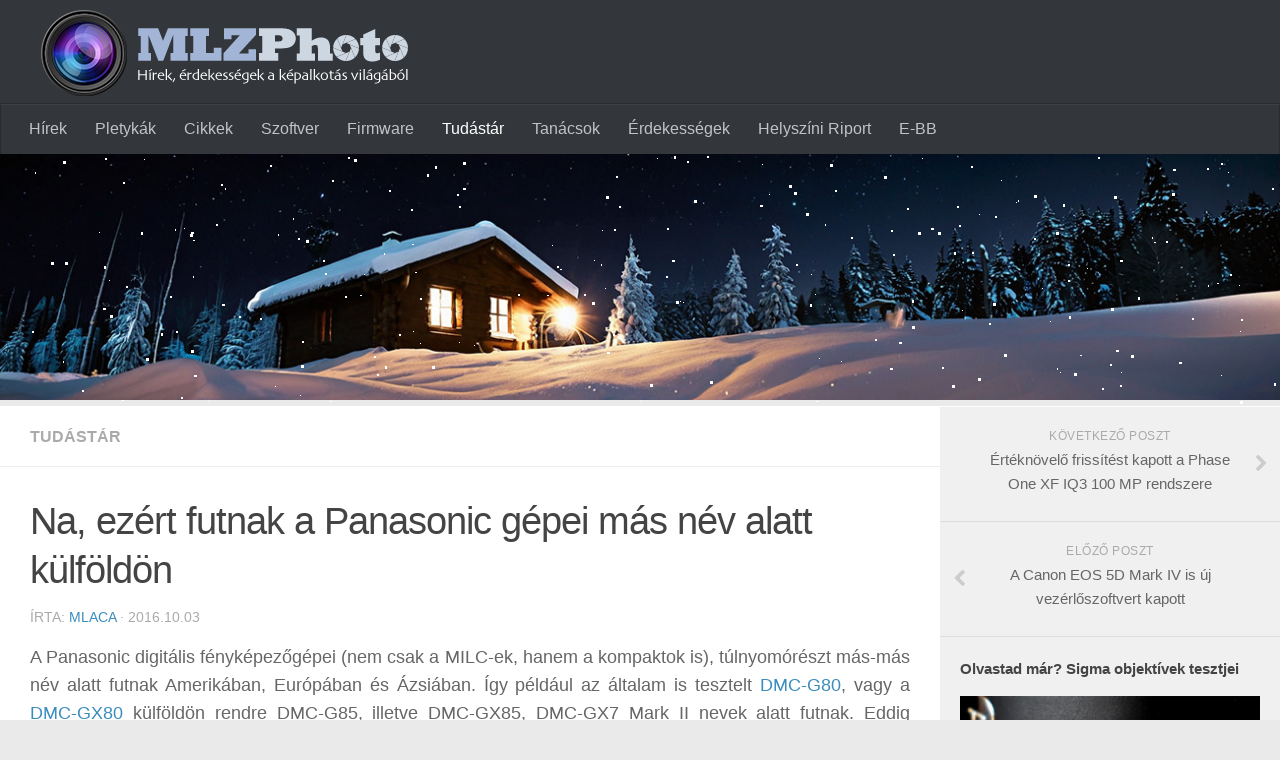

--- FILE ---
content_type: text/html; charset=UTF-8
request_url: https://mlzphoto.hu/2016/10/03/na-ezert-futnak-a-panasonic-gepei-mas-nev-alatt-kulfoldon/
body_size: 17057
content:
<!DOCTYPE html> 
<html class="no-js" lang="hu" itemscope itemtype="https://schema.org/BlogPosting">

<head>
	<meta charset="UTF-8">
	<meta name="viewport" content="width=device-width, initial-scale=1.0">

	<title>  Na, ezért futnak a Panasonic gépei más név alatt külföldön - MLZphoto</title>

	<link rel="pingback" href="https://mlzphoto.hu/xmlrpc.php">
	
	<link rel="stylesheet" href="http://mlzphoto.hu/wp-content/themes/hueman/mlz.css?v=1">
	
	<meta name='robots' content='max-image-preview:large' />
<script>document.documentElement.className = document.documentElement.className.replace("no-js","js");</script>
<link rel="alternate" type="application/rss+xml" title="MLZphoto &raquo; hírcsatorna" href="https://mlzphoto.hu/feed/" />
<link rel="alternate" type="application/rss+xml" title="MLZphoto &raquo; hozzászólás hírcsatorna" href="https://mlzphoto.hu/comments/feed/" />
<script type="text/javascript" id="wpp-js" src="https://mlzphoto.hu/wp-content/plugins/wordpress-popular-posts/assets/js/wpp.min.js?ver=7.3.6" data-sampling="0" data-sampling-rate="100" data-api-url="https://mlzphoto.hu/wp-json/wordpress-popular-posts" data-post-id="6099845" data-token="eb1ac04512" data-lang="0" data-debug="0"></script>
<link rel="alternate" type="application/rss+xml" title="MLZphoto &raquo; Na, ezért futnak a Panasonic gépei más név alatt külföldön hozzászólás hírcsatorna" href="https://mlzphoto.hu/2016/10/03/na-ezert-futnak-a-panasonic-gepei-mas-nev-alatt-kulfoldon/feed/" />
<link rel="alternate" title="oEmbed (JSON)" type="application/json+oembed" href="https://mlzphoto.hu/wp-json/oembed/1.0/embed?url=https%3A%2F%2Fmlzphoto.hu%2F2016%2F10%2F03%2Fna-ezert-futnak-a-panasonic-gepei-mas-nev-alatt-kulfoldon%2F" />
<link rel="alternate" title="oEmbed (XML)" type="text/xml+oembed" href="https://mlzphoto.hu/wp-json/oembed/1.0/embed?url=https%3A%2F%2Fmlzphoto.hu%2F2016%2F10%2F03%2Fna-ezert-futnak-a-panasonic-gepei-mas-nev-alatt-kulfoldon%2F&#038;format=xml" />
<style id='wp-img-auto-sizes-contain-inline-css' type='text/css'>
img:is([sizes=auto i],[sizes^="auto," i]){contain-intrinsic-size:3000px 1500px}
/*# sourceURL=wp-img-auto-sizes-contain-inline-css */
</style>
<style id='wp-emoji-styles-inline-css' type='text/css'>

	img.wp-smiley, img.emoji {
		display: inline !important;
		border: none !important;
		box-shadow: none !important;
		height: 1em !important;
		width: 1em !important;
		margin: 0 0.07em !important;
		vertical-align: -0.1em !important;
		background: none !important;
		padding: 0 !important;
	}
/*# sourceURL=wp-emoji-styles-inline-css */
</style>
<link rel='stylesheet' id='wp-block-library-css' href='https://mlzphoto.hu/wp-includes/css/dist/block-library/style.min.css?ver=46263790681cc977da1deba027dcf38e' type='text/css' media='all' />
<style id='global-styles-inline-css' type='text/css'>
:root{--wp--preset--aspect-ratio--square: 1;--wp--preset--aspect-ratio--4-3: 4/3;--wp--preset--aspect-ratio--3-4: 3/4;--wp--preset--aspect-ratio--3-2: 3/2;--wp--preset--aspect-ratio--2-3: 2/3;--wp--preset--aspect-ratio--16-9: 16/9;--wp--preset--aspect-ratio--9-16: 9/16;--wp--preset--color--black: #000000;--wp--preset--color--cyan-bluish-gray: #abb8c3;--wp--preset--color--white: #ffffff;--wp--preset--color--pale-pink: #f78da7;--wp--preset--color--vivid-red: #cf2e2e;--wp--preset--color--luminous-vivid-orange: #ff6900;--wp--preset--color--luminous-vivid-amber: #fcb900;--wp--preset--color--light-green-cyan: #7bdcb5;--wp--preset--color--vivid-green-cyan: #00d084;--wp--preset--color--pale-cyan-blue: #8ed1fc;--wp--preset--color--vivid-cyan-blue: #0693e3;--wp--preset--color--vivid-purple: #9b51e0;--wp--preset--gradient--vivid-cyan-blue-to-vivid-purple: linear-gradient(135deg,rgb(6,147,227) 0%,rgb(155,81,224) 100%);--wp--preset--gradient--light-green-cyan-to-vivid-green-cyan: linear-gradient(135deg,rgb(122,220,180) 0%,rgb(0,208,130) 100%);--wp--preset--gradient--luminous-vivid-amber-to-luminous-vivid-orange: linear-gradient(135deg,rgb(252,185,0) 0%,rgb(255,105,0) 100%);--wp--preset--gradient--luminous-vivid-orange-to-vivid-red: linear-gradient(135deg,rgb(255,105,0) 0%,rgb(207,46,46) 100%);--wp--preset--gradient--very-light-gray-to-cyan-bluish-gray: linear-gradient(135deg,rgb(238,238,238) 0%,rgb(169,184,195) 100%);--wp--preset--gradient--cool-to-warm-spectrum: linear-gradient(135deg,rgb(74,234,220) 0%,rgb(151,120,209) 20%,rgb(207,42,186) 40%,rgb(238,44,130) 60%,rgb(251,105,98) 80%,rgb(254,248,76) 100%);--wp--preset--gradient--blush-light-purple: linear-gradient(135deg,rgb(255,206,236) 0%,rgb(152,150,240) 100%);--wp--preset--gradient--blush-bordeaux: linear-gradient(135deg,rgb(254,205,165) 0%,rgb(254,45,45) 50%,rgb(107,0,62) 100%);--wp--preset--gradient--luminous-dusk: linear-gradient(135deg,rgb(255,203,112) 0%,rgb(199,81,192) 50%,rgb(65,88,208) 100%);--wp--preset--gradient--pale-ocean: linear-gradient(135deg,rgb(255,245,203) 0%,rgb(182,227,212) 50%,rgb(51,167,181) 100%);--wp--preset--gradient--electric-grass: linear-gradient(135deg,rgb(202,248,128) 0%,rgb(113,206,126) 100%);--wp--preset--gradient--midnight: linear-gradient(135deg,rgb(2,3,129) 0%,rgb(40,116,252) 100%);--wp--preset--font-size--small: 13px;--wp--preset--font-size--medium: 20px;--wp--preset--font-size--large: 36px;--wp--preset--font-size--x-large: 42px;--wp--preset--spacing--20: 0.44rem;--wp--preset--spacing--30: 0.67rem;--wp--preset--spacing--40: 1rem;--wp--preset--spacing--50: 1.5rem;--wp--preset--spacing--60: 2.25rem;--wp--preset--spacing--70: 3.38rem;--wp--preset--spacing--80: 5.06rem;--wp--preset--shadow--natural: 6px 6px 9px rgba(0, 0, 0, 0.2);--wp--preset--shadow--deep: 12px 12px 50px rgba(0, 0, 0, 0.4);--wp--preset--shadow--sharp: 6px 6px 0px rgba(0, 0, 0, 0.2);--wp--preset--shadow--outlined: 6px 6px 0px -3px rgb(255, 255, 255), 6px 6px rgb(0, 0, 0);--wp--preset--shadow--crisp: 6px 6px 0px rgb(0, 0, 0);}:where(.is-layout-flex){gap: 0.5em;}:where(.is-layout-grid){gap: 0.5em;}body .is-layout-flex{display: flex;}.is-layout-flex{flex-wrap: wrap;align-items: center;}.is-layout-flex > :is(*, div){margin: 0;}body .is-layout-grid{display: grid;}.is-layout-grid > :is(*, div){margin: 0;}:where(.wp-block-columns.is-layout-flex){gap: 2em;}:where(.wp-block-columns.is-layout-grid){gap: 2em;}:where(.wp-block-post-template.is-layout-flex){gap: 1.25em;}:where(.wp-block-post-template.is-layout-grid){gap: 1.25em;}.has-black-color{color: var(--wp--preset--color--black) !important;}.has-cyan-bluish-gray-color{color: var(--wp--preset--color--cyan-bluish-gray) !important;}.has-white-color{color: var(--wp--preset--color--white) !important;}.has-pale-pink-color{color: var(--wp--preset--color--pale-pink) !important;}.has-vivid-red-color{color: var(--wp--preset--color--vivid-red) !important;}.has-luminous-vivid-orange-color{color: var(--wp--preset--color--luminous-vivid-orange) !important;}.has-luminous-vivid-amber-color{color: var(--wp--preset--color--luminous-vivid-amber) !important;}.has-light-green-cyan-color{color: var(--wp--preset--color--light-green-cyan) !important;}.has-vivid-green-cyan-color{color: var(--wp--preset--color--vivid-green-cyan) !important;}.has-pale-cyan-blue-color{color: var(--wp--preset--color--pale-cyan-blue) !important;}.has-vivid-cyan-blue-color{color: var(--wp--preset--color--vivid-cyan-blue) !important;}.has-vivid-purple-color{color: var(--wp--preset--color--vivid-purple) !important;}.has-black-background-color{background-color: var(--wp--preset--color--black) !important;}.has-cyan-bluish-gray-background-color{background-color: var(--wp--preset--color--cyan-bluish-gray) !important;}.has-white-background-color{background-color: var(--wp--preset--color--white) !important;}.has-pale-pink-background-color{background-color: var(--wp--preset--color--pale-pink) !important;}.has-vivid-red-background-color{background-color: var(--wp--preset--color--vivid-red) !important;}.has-luminous-vivid-orange-background-color{background-color: var(--wp--preset--color--luminous-vivid-orange) !important;}.has-luminous-vivid-amber-background-color{background-color: var(--wp--preset--color--luminous-vivid-amber) !important;}.has-light-green-cyan-background-color{background-color: var(--wp--preset--color--light-green-cyan) !important;}.has-vivid-green-cyan-background-color{background-color: var(--wp--preset--color--vivid-green-cyan) !important;}.has-pale-cyan-blue-background-color{background-color: var(--wp--preset--color--pale-cyan-blue) !important;}.has-vivid-cyan-blue-background-color{background-color: var(--wp--preset--color--vivid-cyan-blue) !important;}.has-vivid-purple-background-color{background-color: var(--wp--preset--color--vivid-purple) !important;}.has-black-border-color{border-color: var(--wp--preset--color--black) !important;}.has-cyan-bluish-gray-border-color{border-color: var(--wp--preset--color--cyan-bluish-gray) !important;}.has-white-border-color{border-color: var(--wp--preset--color--white) !important;}.has-pale-pink-border-color{border-color: var(--wp--preset--color--pale-pink) !important;}.has-vivid-red-border-color{border-color: var(--wp--preset--color--vivid-red) !important;}.has-luminous-vivid-orange-border-color{border-color: var(--wp--preset--color--luminous-vivid-orange) !important;}.has-luminous-vivid-amber-border-color{border-color: var(--wp--preset--color--luminous-vivid-amber) !important;}.has-light-green-cyan-border-color{border-color: var(--wp--preset--color--light-green-cyan) !important;}.has-vivid-green-cyan-border-color{border-color: var(--wp--preset--color--vivid-green-cyan) !important;}.has-pale-cyan-blue-border-color{border-color: var(--wp--preset--color--pale-cyan-blue) !important;}.has-vivid-cyan-blue-border-color{border-color: var(--wp--preset--color--vivid-cyan-blue) !important;}.has-vivid-purple-border-color{border-color: var(--wp--preset--color--vivid-purple) !important;}.has-vivid-cyan-blue-to-vivid-purple-gradient-background{background: var(--wp--preset--gradient--vivid-cyan-blue-to-vivid-purple) !important;}.has-light-green-cyan-to-vivid-green-cyan-gradient-background{background: var(--wp--preset--gradient--light-green-cyan-to-vivid-green-cyan) !important;}.has-luminous-vivid-amber-to-luminous-vivid-orange-gradient-background{background: var(--wp--preset--gradient--luminous-vivid-amber-to-luminous-vivid-orange) !important;}.has-luminous-vivid-orange-to-vivid-red-gradient-background{background: var(--wp--preset--gradient--luminous-vivid-orange-to-vivid-red) !important;}.has-very-light-gray-to-cyan-bluish-gray-gradient-background{background: var(--wp--preset--gradient--very-light-gray-to-cyan-bluish-gray) !important;}.has-cool-to-warm-spectrum-gradient-background{background: var(--wp--preset--gradient--cool-to-warm-spectrum) !important;}.has-blush-light-purple-gradient-background{background: var(--wp--preset--gradient--blush-light-purple) !important;}.has-blush-bordeaux-gradient-background{background: var(--wp--preset--gradient--blush-bordeaux) !important;}.has-luminous-dusk-gradient-background{background: var(--wp--preset--gradient--luminous-dusk) !important;}.has-pale-ocean-gradient-background{background: var(--wp--preset--gradient--pale-ocean) !important;}.has-electric-grass-gradient-background{background: var(--wp--preset--gradient--electric-grass) !important;}.has-midnight-gradient-background{background: var(--wp--preset--gradient--midnight) !important;}.has-small-font-size{font-size: var(--wp--preset--font-size--small) !important;}.has-medium-font-size{font-size: var(--wp--preset--font-size--medium) !important;}.has-large-font-size{font-size: var(--wp--preset--font-size--large) !important;}.has-x-large-font-size{font-size: var(--wp--preset--font-size--x-large) !important;}
/*# sourceURL=global-styles-inline-css */
</style>

<style id='classic-theme-styles-inline-css' type='text/css'>
/*! This file is auto-generated */
.wp-block-button__link{color:#fff;background-color:#32373c;border-radius:9999px;box-shadow:none;text-decoration:none;padding:calc(.667em + 2px) calc(1.333em + 2px);font-size:1.125em}.wp-block-file__button{background:#32373c;color:#fff;text-decoration:none}
/*# sourceURL=/wp-includes/css/classic-themes.min.css */
</style>
<link rel='stylesheet' id='wordpress-popular-posts-css-css' href='https://mlzphoto.hu/wp-content/plugins/wordpress-popular-posts/assets/css/wpp.css?ver=7.3.6' type='text/css' media='all' />
<link rel='stylesheet' id='style-css' href='https://mlzphoto.hu/wp-content/themes/hueman/style.css?ver=46263790681cc977da1deba027dcf38e' type='text/css' media='all' />
<link rel='stylesheet' id='responsive-css' href='https://mlzphoto.hu/wp-content/themes/hueman/responsive.css?ver=46263790681cc977da1deba027dcf38e' type='text/css' media='all' />
<link rel='stylesheet' id='font-awesome-css' href='https://mlzphoto.hu/wp-content/themes/hueman/fonts/font-awesome.min.css?ver=46263790681cc977da1deba027dcf38e' type='text/css' media='all' />
<script type="text/javascript" src="https://mlzphoto.hu/wp-includes/js/jquery/jquery.min.js?ver=3.7.1" id="jquery-core-js"></script>
<script type="text/javascript" src="https://mlzphoto.hu/wp-includes/js/jquery/jquery-migrate.min.js?ver=3.4.1" id="jquery-migrate-js"></script>
<script type="text/javascript" src="https://mlzphoto.hu/wp-content/themes/hueman/js/jquery.flexslider.min.js?ver=46263790681cc977da1deba027dcf38e" id="flexslider-js"></script>

<!-- OG: 3.2.3 --><link rel="image_src" href="https://mlzphoto.hu/wp-content/uploads/2016/09/endimage.jpg"><meta name="msapplication-TileImage" content="https://mlzphoto.hu/wp-content/uploads/2016/09/endimage.jpg">
<meta property="og:image" content="https://mlzphoto.hu/wp-content/uploads/2016/09/endimage.jpg"><meta property="og:image:secure_url" content="https://mlzphoto.hu/wp-content/uploads/2016/09/endimage.jpg"><meta property="og:image:width" content="900"><meta property="og:image:height" content="641"><meta property="og:image:alt" content="endimage"><meta property="og:image:type" content="image/jpeg"><meta property="og:description" content="A Panasonic digitális fényképezőgépei (nem csak a MILC-ek, hanem a kompaktok is), túlnyomórészt más-más név alatt futnak Amerikában, Európában és Ázsiában. Így például az általam is tesztelt DMC-G80, vagy a DMC-GX80 külföldön rendre DMC-G85, illetve DMC-GX85, DMC-GX7 Mark II nevek alatt futnak. Eddig azonban - számomra legalábbis - nem volt egyértelmű, hogy miért használ ennyiféle..."><meta property="og:type" content="article"><meta property="og:locale" content="hu"><meta property="og:site_name" content="MLZphoto"><meta property="og:title" content="Na, ezért futnak a Panasonic gépei más név alatt külföldön"><meta property="og:url" content="https://mlzphoto.hu/2016/10/03/na-ezert-futnak-a-panasonic-gepei-mas-nev-alatt-kulfoldon/"><meta property="og:updated_time" content="2016-10-03T12:59:28+02:00">
<meta property="article:tag" content="elnevezés"><meta property="article:tag" content="panasonic"><meta property="article:tag" content="régiónként más név"><meta property="article:published_time" content="2016-10-03T10:59:28+00:00"><meta property="article:modified_time" content="2016-10-03T10:59:28+00:00"><meta property="article:section" content="Tudástár"><meta property="article:author:username" content="MLaca">
<meta property="twitter:partner" content="ogwp"><meta property="twitter:card" content="summary_large_image"><meta property="twitter:image" content="https://mlzphoto.hu/wp-content/uploads/2016/09/endimage.jpg"><meta property="twitter:image:alt" content="endimage"><meta property="twitter:title" content="Na, ezért futnak a Panasonic gépei más név alatt külföldön"><meta property="twitter:description" content="A Panasonic digitális fényképezőgépei (nem csak a MILC-ek, hanem a kompaktok is), túlnyomórészt más-más név alatt futnak Amerikában, Európában és Ázsiában. Így például az általam is tesztelt..."><meta property="twitter:url" content="https://mlzphoto.hu/2016/10/03/na-ezert-futnak-a-panasonic-gepei-mas-nev-alatt-kulfoldon/">
<meta itemprop="image" content="https://mlzphoto.hu/wp-content/uploads/2016/09/endimage.jpg"><meta itemprop="name" content="Na, ezért futnak a Panasonic gépei más név alatt külföldön"><meta itemprop="description" content="A Panasonic digitális fényképezőgépei (nem csak a MILC-ek, hanem a kompaktok is), túlnyomórészt más-más név alatt futnak Amerikában, Európában és Ázsiában. Így például az általam is tesztelt DMC-G80, vagy a DMC-GX80 külföldön rendre DMC-G85, illetve DMC-GX85, DMC-GX7 Mark II nevek alatt futnak. Eddig azonban - számomra legalábbis - nem volt egyértelmű, hogy miért használ ennyiféle..."><meta itemprop="datePublished" content="2016-10-03"><meta itemprop="dateModified" content="2016-10-03T10:59:28+00:00"><meta itemprop="author" content="MLaca"><meta itemprop="tagline" content="Digitális fényképezőgépek | Fotós hírek | Tesztek, bemutatók">
<meta property="profile:username" content="MLaca">
<!-- /OG -->

<link rel="https://api.w.org/" href="https://mlzphoto.hu/wp-json/" /><link rel="alternate" title="JSON" type="application/json" href="https://mlzphoto.hu/wp-json/wp/v2/posts/6099845" /><link rel="EditURI" type="application/rsd+xml" title="RSD" href="https://mlzphoto.hu/xmlrpc.php?rsd" />

<link rel="canonical" href="https://mlzphoto.hu/2016/10/03/na-ezert-futnak-a-panasonic-gepei-mas-nev-alatt-kulfoldon/" />
<link rel='shortlink' href='https://mlzphoto.hu/?p=6099845' />
<!-- Start Fluid Video Embeds Style Tag -->
<style type="text/css">
/* Fluid Video Embeds */
.fve-video-wrapper {
    position: relative;
    overflow: hidden;
    height: 0;
    background-color: transparent;
    padding-bottom: 56.25%;
    margin: 0.5em 0;
}
.fve-video-wrapper iframe,
.fve-video-wrapper object,
.fve-video-wrapper embed {
    position: absolute;
    display: block;
    top: 0;
    left: 0;
    width: 100%;
    height: 100%;
}
.fve-video-wrapper a.hyperlink-image {
    position: relative;
    display: none;
}
.fve-video-wrapper a.hyperlink-image img {
    position: relative;
    z-index: 2;
    width: 100%;
}
.fve-video-wrapper a.hyperlink-image .fve-play-button {
    position: absolute;
    left: 35%;
    top: 35%;
    right: 35%;
    bottom: 35%;
    z-index: 3;
    background-color: rgba(40, 40, 40, 0.75);
    background-size: 100% 100%;
    border-radius: 10px;
}
.fve-video-wrapper a.hyperlink-image:hover .fve-play-button {
    background-color: rgba(0, 0, 0, 0.85);
}
</style>
<!-- End Fluid Video Embeds Style Tag -->
<script type="text/javascript">
(function(url){
	if(/(?:Chrome\/26\.0\.1410\.63 Safari\/537\.31|WordfenceTestMonBot)/.test(navigator.userAgent)){ return; }
	var addEvent = function(evt, handler) {
		if (window.addEventListener) {
			document.addEventListener(evt, handler, false);
		} else if (window.attachEvent) {
			document.attachEvent('on' + evt, handler);
		}
	};
	var removeEvent = function(evt, handler) {
		if (window.removeEventListener) {
			document.removeEventListener(evt, handler, false);
		} else if (window.detachEvent) {
			document.detachEvent('on' + evt, handler);
		}
	};
	var evts = 'contextmenu dblclick drag dragend dragenter dragleave dragover dragstart drop keydown keypress keyup mousedown mousemove mouseout mouseover mouseup mousewheel scroll'.split(' ');
	var logHuman = function() {
		if (window.wfLogHumanRan) { return; }
		window.wfLogHumanRan = true;
		var wfscr = document.createElement('script');
		wfscr.type = 'text/javascript';
		wfscr.async = true;
		wfscr.src = url + '&r=' + Math.random();
		(document.getElementsByTagName('head')[0]||document.getElementsByTagName('body')[0]).appendChild(wfscr);
		for (var i = 0; i < evts.length; i++) {
			removeEvent(evts[i], logHuman);
		}
	};
	for (var i = 0; i < evts.length; i++) {
		addEvent(evts[i], logHuman);
	}
})('//mlzphoto.hu/?wordfence_lh=1&hid=E385FD54C27BF05929B99E8D24FD7420');
</script>            <style id="wpp-loading-animation-styles">@-webkit-keyframes bgslide{from{background-position-x:0}to{background-position-x:-200%}}@keyframes bgslide{from{background-position-x:0}to{background-position-x:-200%}}.wpp-widget-block-placeholder,.wpp-shortcode-placeholder{margin:0 auto;width:60px;height:3px;background:#dd3737;background:linear-gradient(90deg,#dd3737 0%,#571313 10%,#dd3737 100%);background-size:200% auto;border-radius:3px;-webkit-animation:bgslide 1s infinite linear;animation:bgslide 1s infinite linear}</style>
            <link rel="shortcut icon" href="https://mlzphoto.hu/wp-content/uploads/2014/03/favicon1.ico" />
<!--[if lt IE 9]>
<script src="https://mlzphoto.hu/wp-content/themes/hueman/js/ie/html5.js"></script>
<script src="https://mlzphoto.hu/wp-content/themes/hueman/js/ie/selectivizr.js"></script>
<![endif]-->
<style type="text/css">
/* Dynamic CSS: For no styles in head, copy and put the css below in your child theme's style.css, disable dynamic styles */
body { font-family: Arial, sans-serif; }
.boxed #wrapper, .container-inner { max-width: 1300px; }
.sidebar .widget { padding-left: 20px; padding-right: 20px; padding-top: 20px; }
.site-title a img { max-height: 200px; }
</style>

	<!-- *** Karácsonyi hóesés *** -->
	<script type="text/javascript" src="https://mlzphoto.hu/wp-includes/js/snowfall.jquery.js"></script>
	<!-- *** ^ Karácsonyi hóesés ^ *** -->
	
<script> 
	var trackOutboundLink = function(url, isExternal) {
		var params = {};
		params.transport = 'beacon';
		if (!isExternal) {
        	params.hitCallback = function () {
            	document.location = url;
        	}
    }
   ga('send', 'event', 'outbound', 'click', url, params);
}
</script>
	
</head>
	
<body class="wp-singular post-template-default single single-post postid-6099845 single-format-standard wp-theme-hueman col-2cl boxed chrome">
	
<!-- *** Karácsonyi hóesés *** -->
<script type="text/javascript">
		jQuery(document).ready(function() {
			jQuery('#xmasbig').snowfall({flakeCount : 200, maxSpeed : 1});
		});
	</script> 
<!-- *** ^ Karácsonyi hóesés ^ *** -->

<div id="wrapper">
	
	<header id="header">
	
				
		<div class="container group">
			<div class="container-inner">
				
				<div class="group pad">
					<p class="site-title"><a href="https://mlzphoto.hu/" rel="home"><img src="http://mlzphoto.hu/wp-content/uploads/2014/04/mlzphoto_logo_kicsi4.png" alt="MLZphoto"></a></p>
					
<!-- IDE A 728x90 PIXELES BANNER JÖN -->
<!-- <img src="https://mlzphoto.hu/bannerek/xmas728.jpg" > -->
<!-- 728x90 EDDIG TART -->
					
				</div>
				
									<nav class="nav-container group" id="nav-header">
						<div class="nav-toggle"><i class="fa fa-bars"></i></div>
						<div class="nav-text"><!-- put your mobile menu text here --></div>
						<div class="nav-wrap container"><ul id="menu-menu" class="nav container-inner group"><li id="menu-item-5556620" class="menu-item menu-item-type-taxonomy menu-item-object-category menu-item-5556620"><a href="https://mlzphoto.hu/category/hirek/">Hírek</a></li>
<li id="menu-item-5556647" class="menu-item menu-item-type-taxonomy menu-item-object-category menu-item-5556647"><a href="https://mlzphoto.hu/category/pletykak/">Pletykák</a></li>
<li id="menu-item-5556643" class="menu-item menu-item-type-taxonomy menu-item-object-category menu-item-5556643"><a href="https://mlzphoto.hu/category/cikkek/">Cikkek</a></li>
<li id="menu-item-5556648" class="menu-item menu-item-type-taxonomy menu-item-object-category menu-item-5556648"><a href="https://mlzphoto.hu/category/szoftver/">Szoftver</a></li>
<li id="menu-item-5556644" class="menu-item menu-item-type-taxonomy menu-item-object-category menu-item-5556644"><a href="https://mlzphoto.hu/category/firmware/">Firmware</a></li>
<li id="menu-item-5556650" class="menu-item menu-item-type-taxonomy menu-item-object-category current-post-ancestor current-menu-parent current-post-parent menu-item-5556650"><a href="https://mlzphoto.hu/category/tudastar/">Tudástár</a></li>
<li id="menu-item-5556649" class="menu-item menu-item-type-taxonomy menu-item-object-category menu-item-5556649"><a href="https://mlzphoto.hu/category/tanacsok/">Tanácsok</a></li>
<li id="menu-item-5556683" class="menu-item menu-item-type-taxonomy menu-item-object-category menu-item-5556683"><a href="https://mlzphoto.hu/category/erdekessegek/">Érdekességek</a></li>
<li id="menu-item-6090382" class="menu-item menu-item-type-taxonomy menu-item-object-category menu-item-6090382"><a href="https://mlzphoto.hu/category/helyszini_riport/">Helyszíni Riport</a></li>
<li id="menu-item-6125686" class="menu-item menu-item-type-taxonomy menu-item-object-category menu-item-6125686"><a href="https://mlzphoto.hu/category/e-bb/">E-BB</a></li>
</ul></div>
					</nav><!--/#nav-header-->
								
			</div><!--/.container-inner-->
		</div><!--/.container-->
		
	</header><!--/#header-->


<!-- EZ A 1300 x 250 / 970 x 250 BANNEREK HELYE -->
	
	<div id="xmasbig" style="position:relative;">
		<img src="https://mlzphoto.hu/moods/winternight1.jpg">	
	</div>

<!--<div class="banner970" style="padding-top: 5px" align="center"><img src="https://mlzphoto.hu/bannerek/halloween1.jpg" ></a></div>-->


<!-- NAGYBANNER EDDIG TART -->


	<div class="container" id="page">
		<div class="container-inner">
			<div class="main">
				<div class="main-inner group">
<section class="content">
	
	<div class="page-title pad group">
	
	
			<ul class="meta-single group">
			<li class="category"><a href="https://mlzphoto.hu/category/tudastar/" rel="category tag">Tudástár</a></li>
					</ul>
		
	
</div><!--/.page-title-->	
	<div class="pad group">
		
					<article class="post-6099845 post type-post status-publish format-standard has-post-thumbnail hentry category-tudastar tag-elnevezes tag-panasonic tag-regionkent-mas-nev">	
				<div class="post-inner group">
					
					<h1 class="post-title">Na, ezért futnak a Panasonic gépei más név alatt külföldön</h1>
					<p class="post-byline">

<span class="toc-fent">
</span>

Írta:  <a href="https://mlzphoto.hu/author/mlaca/" title="MLaca bejegyzése" rel="author">MLaca</a> &middot; 2016.10.03</p>

<div id="text-24" class="widget widget_text">			<div class="textwidget"></div>
		</div>					
										
					<div class="clear"></div>
					
					<div class="entry">	
						<div class="entry-inner">
							<p style="text-align: justify;">A Panasonic digitális fényképezőgépei (nem csak a MILC-ek, hanem a kompaktok is), túlnyomórészt más-más név alatt futnak Amerikában, Európában és Ázsiában. Így például az általam is tesztelt <a href="https://mlzphoto.hu/2016/09/30/teszt-panasonic-dmc-g80/" target="_blank">DMC-G80</a>, vagy a <a href="https://mlzphoto.hu/2016/06/13/teszt-panasonic-dmc-gx80/" target="_blank">DMC-GX80</a> külföldön rendre DMC-G85, illetve DMC-GX85, DMC-GX7 Mark II nevek alatt futnak. Eddig azonban &#8211; számomra legalábbis &#8211; nem volt egyértelmű, hogy miért használ ennyiféle elnevezést a gyártó. Nos, a <a href="http://www.43rumors.com/this-is-why-panasonic-names-their-camera-in-different-ways-in-different-countries/" target="_blank">43rumors.com</a> szerkesztője leírta a tutit: állítólag a Panasonic azért használ régiónként eltérő gépneveket, hogy kiszűrhesse a szürkeimportokat. Így azonnal látható, hogy a fényképezőgépünket a hivatalos forgalmazó és importőr hozta-e be az országba, vagy a masina másféle, kalandos utakon került hozzánk.</p>
<p style="text-align: center;"><img fetchpriority="high" decoding="async" class="alignnone size-full wp-image-6099805" src="https://mlzphoto.hu/wp-content/uploads/2016/09/withlens-1.jpg" alt="withlens" width="900" height="731" srcset="https://mlzphoto.hu/wp-content/uploads/2016/09/withlens-1.jpg 900w, https://mlzphoto.hu/wp-content/uploads/2016/09/withlens-1-300x244.jpg 300w, https://mlzphoto.hu/wp-content/uploads/2016/09/withlens-1-768x624.jpg 768w" sizes="(max-width: 900px) 100vw, 900px" /></p>

	<div class="toc-link">
			</div>
	

						</div>

						<div class="clear"></div>
					</div><!--/.entry-->
					
				</div><!--/.post-inner-->	
			</article><!--/.post-->				
				<div class="clear"></div>
		<p class="post-tags"><span>Címkék:</span> <a href="https://mlzphoto.hu/tag/elnevezes/" rel="tag">elnevezés</a><a href="https://mlzphoto.hu/tag/panasonic/" rel="tag">panasonic</a><a href="https://mlzphoto.hu/tag/regionkent-mas-nev/" rel="tag">régiónként más név</a></p>
<center>Hirdetések:</center>
<!-- ide a hirdetés jön -->
<center>
 <a href="http://www.expertdesign.hu/weboldal-keszites" target="_blank"><img src="https://mlzphoto.hu/bannerek/expertdesign.jpg" alt="Weboldal készítés" style="border:1px dotted grey"</img></a> <a href="https://komel.hu" target="_blank"><img src="https://mlzphoto.hu/bannerek/komel.jpg" alt="Komel Kft." style="border:1px dotted grey"</img></a> <a href="https://jugiter.hu/" target="_blank"><img src="https://mlzphoto.hu/bannerek/jugiter.png" alt="Matéria Kft." style="border:1px dotted grey"</img></a></center>
<!-- hirdetés vége -->
<p>.</p>
		
				
				
		

<h4 class="heading">
	<i class="fa fa-hand-o-right"></i>Ezek is érdekelhetnek...</h4>

<ul class="related-posts group">
	
		<li class="related post-hover">
		<article class="post-6101202 post type-post status-publish format-standard has-post-thumbnail hentry category-erdekessegek tag-dmc-gh4 tag-dmc-gh5 tag-kulonbsegek tag-panasonic">

			<div class="post-thumbnail">
				<a href="https://mlzphoto.hu/2017/01/17/a-panasonic-dmc-gh5-legfontosabb-elonyei-a-gh4-gyel-szemben/" title="A Panasonic DMC-GH5 legfontosabb előnyei a GH4-gyel szemben">
											<img width="520" height="245" src="https://mlzphoto.hu/wp-content/uploads/2017/01/gh5top-520x245.jpg" class="attachment-thumb-medium size-thumb-medium wp-post-image" alt="" decoding="async" loading="lazy" srcset="https://mlzphoto.hu/wp-content/uploads/2017/01/gh5top-520x245.jpg 520w, https://mlzphoto.hu/wp-content/uploads/2017/01/gh5top-720x340.jpg 720w" sizes="auto, (max-width: 520px) 100vw, 520px" />																								</a>
							</div><!--/.post-thumbnail-->
			
			<div class="related-inner">
				
				<h4 class="post-title">
					<a href="https://mlzphoto.hu/2017/01/17/a-panasonic-dmc-gh5-legfontosabb-elonyei-a-gh4-gyel-szemben/" rel="bookmark" title="A Panasonic DMC-GH5 legfontosabb előnyei a GH4-gyel szemben">A Panasonic DMC-GH5 legfontosabb előnyei a GH4-gyel szemben</a>
				</h4><!--/.post-title-->
				
				<div class="post-meta group">
					<p class="post-date">17 jan, 2017</p>
				</div><!--/.post-meta-->
			
			</div><!--/.related-inner-->

		</article>
	</li><!--/.related-->
		<li class="related post-hover">
		<article class="post-6119748 post type-post status-publish format-standard has-post-thumbnail hentry category-pletykak tag-dc-gh5-mark-ii tag-m43 tag-milc tag-panasonic tag-pletyka">

			<div class="post-thumbnail">
				<a href="https://mlzphoto.hu/2021/05/10/hiaba-vartad-a-gh6-ot-egyhamar-nem-lesz-belole-semmi/" title="Hiába vártad a GH6-ot, egyhamar nem lesz belőle semmi &#8211; frissítve!">
											<img width="520" height="245" src="https://mlzphoto.hu/wp-content/uploads/2017/02/top-1-520x245.jpg" class="attachment-thumb-medium size-thumb-medium wp-post-image" alt="" decoding="async" loading="lazy" srcset="https://mlzphoto.hu/wp-content/uploads/2017/02/top-1-520x245.jpg 520w, https://mlzphoto.hu/wp-content/uploads/2017/02/top-1-720x340.jpg 720w" sizes="auto, (max-width: 520px) 100vw, 520px" />																								</a>
							</div><!--/.post-thumbnail-->
			
			<div class="related-inner">
				
				<h4 class="post-title">
					<a href="https://mlzphoto.hu/2021/05/10/hiaba-vartad-a-gh6-ot-egyhamar-nem-lesz-belole-semmi/" rel="bookmark" title="Hiába vártad a GH6-ot, egyhamar nem lesz belőle semmi &#8211; frissítve!">Hiába vártad a GH6-ot, egyhamar nem lesz belőle semmi &#8211; frissítve!</a>
				</h4><!--/.post-title-->
				
				<div class="post-meta group">
					<p class="post-date">10 máj, 2021</p>
				</div><!--/.post-meta-->
			
			</div><!--/.related-inner-->

		</article>
	</li><!--/.related-->
		<li class="related post-hover">
		<article class="post-6121526 post type-post status-publish format-standard has-post-thumbnail hentry category-hirek tag-l-bajonett tag-lumix tag-lumix-s-35-mm-f1-8 tag-objektiv tag-panasonic">

			<div class="post-thumbnail">
				<a href="https://mlzphoto.hu/2021/11/09/ime-a-panasonic-uj-lencserendszere-a-lumix-s-35-mm-f1-8/" title="Íme, a Panasonic új lencserendszere, a Lumix S 35 mm F1.8">
											<img width="520" height="245" src="https://mlzphoto.hu/wp-content/uploads/2021/11/ast-1472424.jpg.pub_.crop_.pc_.thumb_.640.1200-520x245.jpg" class="attachment-thumb-medium size-thumb-medium wp-post-image" alt="" decoding="async" loading="lazy" srcset="https://mlzphoto.hu/wp-content/uploads/2021/11/ast-1472424.jpg.pub_.crop_.pc_.thumb_.640.1200-520x245.jpg 520w, https://mlzphoto.hu/wp-content/uploads/2021/11/ast-1472424.jpg.pub_.crop_.pc_.thumb_.640.1200-300x142.jpg 300w, https://mlzphoto.hu/wp-content/uploads/2021/11/ast-1472424.jpg.pub_.crop_.pc_.thumb_.640.1200-768x363.jpg 768w, https://mlzphoto.hu/wp-content/uploads/2021/11/ast-1472424.jpg.pub_.crop_.pc_.thumb_.640.1200-720x340.jpg 720w, https://mlzphoto.hu/wp-content/uploads/2021/11/ast-1472424.jpg.pub_.crop_.pc_.thumb_.640.1200.jpg 900w" sizes="auto, (max-width: 520px) 100vw, 520px" />																								</a>
							</div><!--/.post-thumbnail-->
			
			<div class="related-inner">
				
				<h4 class="post-title">
					<a href="https://mlzphoto.hu/2021/11/09/ime-a-panasonic-uj-lencserendszere-a-lumix-s-35-mm-f1-8/" rel="bookmark" title="Íme, a Panasonic új lencserendszere, a Lumix S 35 mm F1.8">Íme, a Panasonic új lencserendszere, a Lumix S 35 mm F1.8</a>
				</h4><!--/.post-title-->
				
				<div class="post-meta group">
					<p class="post-date">9 nov, 2021</p>
				</div><!--/.post-meta-->
			
			</div><!--/.related-inner-->

		</article>
	</li><!--/.related-->
	
</ul><!--/.post-related-->

		
		
<section id="comments" class="themeform">
	
		
		<h3 class="heading"><span class="dsq-postid" data-dsqidentifier="6099845 http://mlzphoto.hu/?p=6099845">6 hozzászólás</span></h3>
	
		<ul class="comment-tabs group">
			<li class="active"><a href="#commentlist-container"><i class="fa fa-comments-o"></i>Comments<span>6</span></a></li>
			<li><a href="#pinglist-container"><i class="fa fa-share"></i>Pingbacks<span>0</span></a></li>
		</ul>

				<div id="commentlist-container" class="comment-tab">
			
			<ol class="commentlist">
						<li class="comment even thread-even depth-1 parent" id="comment-9201">
				<div id="div-comment-9201" class="comment-body">
				<div class="comment-author vcard">
			<img alt='' src='https://secure.gravatar.com/avatar/4794b0b1bfeb46e71fe2cb500947757016528c10566c61ac1060b112130e8647?s=96&#038;d=mm&#038;r=g' srcset='https://secure.gravatar.com/avatar/4794b0b1bfeb46e71fe2cb500947757016528c10566c61ac1060b112130e8647?s=192&#038;d=mm&#038;r=g 2x' class='avatar avatar-96 photo' height='96' width='96' loading='lazy' decoding='async'/>			<cite class="fn">dik</cite> <span class="says">szerint:</span>		</div>
		
		<div class="comment-meta commentmetadata">
			<a href="https://mlzphoto.hu/2016/10/03/na-ezert-futnak-a-panasonic-gepei-mas-nev-alatt-kulfoldon/#comment-9201">2016.10.03 14:27</a>		</div>

		<p>Lehet ezt magyarázni, de attól még hülyeség&#8230;<br />
Egy Pana vásárlása után a vételár adott része mindenképp a cég számláján landol. Van jelentősége, hogy ezt hol veszem? </p>
<p>Persze, persze, lehet mondani, hogy Amerikában olcsóbb a gép, mint Európában. De a júzer erre azt is mondhatja, ha idehaza drágállom a gépet, akkor mi jobb a Panasonicnak? Ha külföldön veszem meg a gépüket vagy itthon az olcsóbb konkurenciát? 😉</p>

		
				</div>
				<ul class="children">
		<li class="comment odd alt depth-2 parent" id="comment-9202">
				<div id="div-comment-9202" class="comment-body">
				<div class="comment-author vcard">
			<img alt='' src='https://secure.gravatar.com/avatar/d46cdc5f53bcac9cec9b0df21994dbea08e840719f05123de579fa7a4ab05517?s=96&#038;d=mm&#038;r=g' srcset='https://secure.gravatar.com/avatar/d46cdc5f53bcac9cec9b0df21994dbea08e840719f05123de579fa7a4ab05517?s=192&#038;d=mm&#038;r=g 2x' class='avatar avatar-96 photo' height='96' width='96' loading='lazy' decoding='async'/>			<cite class="fn">Nátrium-tioszulfát</cite> <span class="says">szerint:</span>		</div>
		
		<div class="comment-meta commentmetadata">
			<a href="https://mlzphoto.hu/2016/10/03/na-ezert-futnak-a-panasonic-gepei-mas-nev-alatt-kulfoldon/#comment-9202">2016.10.03 15:04</a>		</div>

		<p>Igen, van jelentősége, amióta a Panasonic nem otthon, egy úszómedencényi aranyban tartja a pénzét, mint Dagobert bácsi. </p>
<p>Egy globalizált gazdaságban a nagyvállalatok helyi leányvállalatokon keresztül végzik a disztribúciót. A helyi leányvállalatoknak célja, hogy amit a saját régiójukban kell eladniuk, az ténylegesen ott legyen eladva, egyrészt ez a saját mérlegük miatt is fontos, másrészt így nem kavarnak be a többi régiónak.</p>
<p>Másik fontos dolog, hogy a disztribúcióban fontosak a helyi kereskedelmi partnerek, melyek az eladást ténylegesen végzik. Az ő érdekeiket is képviselni kell a szürkeimportos sufniboltokkal szemben.</p>

		
				</div>
				<ul class="children">
		<li class="comment even depth-3 parent" id="comment-9206">
				<div id="div-comment-9206" class="comment-body">
				<div class="comment-author vcard">
			<img alt='' src='https://secure.gravatar.com/avatar/4794b0b1bfeb46e71fe2cb500947757016528c10566c61ac1060b112130e8647?s=96&#038;d=mm&#038;r=g' srcset='https://secure.gravatar.com/avatar/4794b0b1bfeb46e71fe2cb500947757016528c10566c61ac1060b112130e8647?s=192&#038;d=mm&#038;r=g 2x' class='avatar avatar-96 photo' height='96' width='96' loading='lazy' decoding='async'/>			<cite class="fn">dik</cite> <span class="says">szerint:</span>		</div>
		
		<div class="comment-meta commentmetadata">
			<a href="https://mlzphoto.hu/2016/10/03/na-ezert-futnak-a-panasonic-gepei-mas-nev-alatt-kulfoldon/#comment-9206">2016.10.03 21:23</a>		</div>

		<p>Bakker, akkor pl. a Nikon, Fuji, Leica mekkora tévúton jár&#8230; Vajon tudják ezt ők is? ;)))</p>

		
				</div>
				<ul class="children">
		<li class="comment odd alt depth-4" id="comment-9207">
				<div id="div-comment-9207" class="comment-body">
				<div class="comment-author vcard">
			<img alt='' src='https://secure.gravatar.com/avatar/e85bc1076148d180f8ae0339d8c6c4cc24846d9f521462b264c7a26a3dd5744c?s=96&#038;d=mm&#038;r=g' srcset='https://secure.gravatar.com/avatar/e85bc1076148d180f8ae0339d8c6c4cc24846d9f521462b264c7a26a3dd5744c?s=192&#038;d=mm&#038;r=g 2x' class='avatar avatar-96 photo' height='96' width='96' loading='lazy' decoding='async'/>			<cite class="fn">Rufi</cite> <span class="says">szerint:</span>		</div>
		
		<div class="comment-meta commentmetadata">
			<a href="https://mlzphoto.hu/2016/10/03/na-ezert-futnak-a-panasonic-gepei-mas-nev-alatt-kulfoldon/#comment-9207">2016.10.04 05:48</a>		</div>

		<p>Korábban a Nikon is más nevet használt Amerikában, mint Európában, ha jól emlékszem pl. az F801-est az USA-ban N8008-nak nevezték, a Canon pedig a mai napig más néven árulja belépőkategóriás gépeket, pl. Canon EOS Rebel T5, ami valamelyik 3, vagy 4 számjegyű modell neve Amerikában. A Canon Camera Museum honlapján meg lehet nézni az egyes neveket, sőt még azt is, hogy Japánban hogy nevezik őket, mert az is különböző. A kétszámjegyűektől felfelé azonban megegyezik a név.</p>

		
				</div>
				</li><!-- #comment-## -->
		<li class="comment even depth-4" id="comment-9208">
				<div id="div-comment-9208" class="comment-body">
				<div class="comment-author vcard">
			<img alt='' src='https://secure.gravatar.com/avatar/d46cdc5f53bcac9cec9b0df21994dbea08e840719f05123de579fa7a4ab05517?s=96&#038;d=mm&#038;r=g' srcset='https://secure.gravatar.com/avatar/d46cdc5f53bcac9cec9b0df21994dbea08e840719f05123de579fa7a4ab05517?s=192&#038;d=mm&#038;r=g 2x' class='avatar avatar-96 photo' height='96' width='96' loading='lazy' decoding='async'/>			<cite class="fn">Nátrium-tioszulfát</cite> <span class="says">szerint:</span>		</div>
		
		<div class="comment-meta commentmetadata">
			<a href="https://mlzphoto.hu/2016/10/03/na-ezert-futnak-a-panasonic-gepei-mas-nev-alatt-kulfoldon/#comment-9208">2016.10.04 18:19</a>		</div>

		<p>Cégstruktúra kérdése, hogy mennyire akarják különválasztani a régiókat. Sokszor már az is elég, ha nem adnak gyártói garanciát a szürkeimport cuccra, mások meg eleve világgaranciával árulnak és egyáltalán nem érdekli őket, hogy hol vásárolod meg.</p>
<p>Nincs kőbe vésett szentírás arról, hogyan kell a cégedet igazgatnod. De valamilyen törekvés (ha nem is ennyire drasztikus) mindig van, hogy a termékek lehetőleg a saját régiójukban keljenek el.</p>
<p>De ahogy Rufi is mondja: A Canon is szeparálja a régiókat, más néven árulja a belépő DSLR-eket Japánban, Európában és az USA-ban. Ők ráadásul a világ legnagyobb fényképezőgép gyártója és a kérdéses modellek a világ legnagyobb számban eladott cserélhető objektíves gépei. Elég válasz ez?</p>

		
				</div>
				</li><!-- #comment-## -->
</ul><!-- .children -->
</li><!-- #comment-## -->
</ul><!-- .children -->
</li><!-- #comment-## -->
</ul><!-- .children -->
</li><!-- #comment-## -->
		<li class="comment odd alt thread-odd thread-alt depth-1" id="comment-9209">
				<div id="div-comment-9209" class="comment-body">
				<div class="comment-author vcard">
			<img alt='' src='https://secure.gravatar.com/avatar/d005d9dacf2d022ae7886de398a478202d33f79b33886a40e92de923ae92222c?s=96&#038;d=mm&#038;r=g' srcset='https://secure.gravatar.com/avatar/d005d9dacf2d022ae7886de398a478202d33f79b33886a40e92de923ae92222c?s=192&#038;d=mm&#038;r=g 2x' class='avatar avatar-96 photo' height='96' width='96' loading='lazy' decoding='async'/>			<cite class="fn">XSA</cite> <span class="says">szerint:</span>		</div>
		
		<div class="comment-meta commentmetadata">
			<a href="https://mlzphoto.hu/2016/10/03/na-ezert-futnak-a-panasonic-gepei-mas-nev-alatt-kulfoldon/#comment-9209">2016.10.04 18:46</a>		</div>

		<p>Én meg azt kérdezem, milyen többletet kapunk mi azért, hogy innen a kontinensről szerezzük be a gépet? Mennyire elment a világ a disztribútorok és képviseletek, mint az értéklánc szereplői mellett. Éljen az internet és a globális garancia. Tudom, itt sok az adó meg az áfa&#8230;</p>

		
				</div>
				</li><!-- #comment-## -->
	
			</ol><!--/.commentlist-->
			
						
		</div>	
				
		
		
	
</section><!--/#comments-->		
	</div><!--/.pad-->
	
</section><!--/.content-->


	<div class="sidebar s1">
		
		<a class="sidebar-toggle" title="Expand Sidebar"><i class="fa icon-sidebar-toggle"></i></a>
		
		<div class="sidebar-content">
			
			<!--
			<div class="sidebar-top group">
				<p>Follow:</p>
				<ul class="social-links"></ul>			</div>
			-->
			
				<ul class="post-nav group">
		<li class="next"><a href="https://mlzphoto.hu/2016/10/03/erteknovelo-frissitest-kapott-a-phase-one-xf-iq3-100-mp-rendszere/" rel="next"><i class="fa fa-chevron-right"></i><strong>Következő poszt</strong> <span>Értéknövelő frissítést kapott a Phase One XF IQ3 100 MP rendszere</span></a></li>
		<li class="previous"><a href="https://mlzphoto.hu/2016/10/03/a-canon-eos-5d-mark-iv-is-uj-vezerloszoftvert-kapott/" rel="prev"><i class="fa fa-chevron-left"></i><strong>Előző poszt</strong> <span>A Canon EOS 5D Mark IV is új vezérlőszoftvert kapott</span></a></li>
	</ul>
			
						
			<div id="block-2" class="widget widget_block"><div class="popular-posts"><h2>Olvastad már? Sigma objektívek tesztjei</h2><script type="application/json" data-id="wpp-block-inline-js">{"title":"Olvastad m\u00e1r? Sigma objekt\u00edvek tesztjei","limit":"8","offset":0,"range":"all","time_quantity":"24","time_unit":"hour","freshness":false,"order_by":"views","post_type":"post","pid":"","exclude":"","taxonomy":"post_tag","term_id":"6,141","author":"","shorten_title":{"active":false,"length":0,"words":false},"post-excerpt":{"active":false,"length":"75","keep_format":false,"words":false},"thumbnail":{"active":true,"width":"320","height":"160","build":"manual","size":"thumbnail"},"rating":false,"stats_tag":{"comment_count":false,"views":false,"author":false,"date":{"active":false,"format":"F j, Y"},"taxonomy":{"active":true,"name":"category"}},"markup":{"custom_html":true,"wpp-start":"<ul class=\"wpp-list wpp-tiles\">","wpp-end":"<\/ul>","title-start":"<h2>","title-end":"<\/h2>","post-html":"<li class=\"{current_class}\">{thumb}<div class=\"wpp-post-data\">{taxonomy} {title}<\/div><\/li>"},"theme":{"name":"tiles"}}</script><div class="wpp-widget-block-placeholder"></div></div></div><div id="search-2" class="widget widget_search"><h3>Keresés</h3><form method="get" class="searchform themeform" action="https://mlzphoto.hu/">
	<div>
		<input type="text" class="search" name="s" onblur="if(this.value=='')this.value='Írd be a keresett kifejezést majd ENTER';" onfocus="if(this.value=='Írd be a keresett kifejezést majd ENTER')this.value='';" value="Írd be a keresett kifejezést majd ENTER" />
	</div>
</form></div><div id="custom_html-9" class="widget_text widget widget_custom_html"><h3>Támogasd az MLZphoto oldalt!</h3><div class="textwidget custom-html-widget"><p align="justify">Ha szeretnél hozzájárulni az MLZphoto weboldal működéséhez, kérlek támogass némi adománnyal:</p>
<p align="justify">Egyszerűen használj banki átutalást ("ADOMÁNY" megjegyzéssel): OTP Bank 11773425-04680611</p>
<img src="https://mlzphoto.hu/bannerek/love.jpg" alt=""/></div></div><div id="custom_html-7" class="widget_text widget widget_custom_html"><h3>Facebook Követők</h3><div class="textwidget custom-html-widget"><p align="justify">Ha tetszik az oldal és naprakész információkat akarsz olvasni a témában, kérlek, nyomd meg a Tetszik gombot és kövess a <a href="http://www.facebook.com/mlzphoto" target="_blank">Facebookon</a> is!</p>
<div id="fb-root"></div>
<script>(function(d, s, id) {
  var js, fjs = d.getElementsByTagName(s)[0];
  if (d.getElementById(id)) return;
  js = d.createElement(s); js.id = id;
  js.src = "//connect.facebook.net/hu_HU/all.js#xfbml=1";
  fjs.parentNode.insertBefore(js, fjs);
}(document, 'script', 'facebook-jssdk'));</script>
<div class="fb-like-box" data-href="http://www.facebook.com/mlzphoto" data-width="298" data-height="350" data-show-faces="true" data-stream="false" data-header="false"></div></div></div><div id="archives-2" class="widget widget_archive"><h3>Archívum</h3>		<label class="screen-reader-text" for="archives-dropdown-2">Archívum</label>
		<select id="archives-dropdown-2" name="archive-dropdown">
			
			<option value="">Hónap kijelölése</option>
				<option value='https://mlzphoto.hu/2026/01/'> 2026. január </option>
	<option value='https://mlzphoto.hu/2025/12/'> 2025. december </option>
	<option value='https://mlzphoto.hu/2025/11/'> 2025. november </option>
	<option value='https://mlzphoto.hu/2025/10/'> 2025. október </option>
	<option value='https://mlzphoto.hu/2025/09/'> 2025. szeptember </option>
	<option value='https://mlzphoto.hu/2025/08/'> 2025. augusztus </option>
	<option value='https://mlzphoto.hu/2025/07/'> 2025. július </option>
	<option value='https://mlzphoto.hu/2025/06/'> 2025. június </option>
	<option value='https://mlzphoto.hu/2025/05/'> 2025. május </option>
	<option value='https://mlzphoto.hu/2025/04/'> 2025. április </option>
	<option value='https://mlzphoto.hu/2025/03/'> 2025. március </option>
	<option value='https://mlzphoto.hu/2025/02/'> 2025. február </option>
	<option value='https://mlzphoto.hu/2025/01/'> 2025. január </option>
	<option value='https://mlzphoto.hu/2024/12/'> 2024. december </option>
	<option value='https://mlzphoto.hu/2024/11/'> 2024. november </option>
	<option value='https://mlzphoto.hu/2024/10/'> 2024. október </option>
	<option value='https://mlzphoto.hu/2024/09/'> 2024. szeptember </option>
	<option value='https://mlzphoto.hu/2024/08/'> 2024. augusztus </option>
	<option value='https://mlzphoto.hu/2024/07/'> 2024. július </option>
	<option value='https://mlzphoto.hu/2024/06/'> 2024. június </option>
	<option value='https://mlzphoto.hu/2024/05/'> 2024. május </option>
	<option value='https://mlzphoto.hu/2024/04/'> 2024. április </option>
	<option value='https://mlzphoto.hu/2024/03/'> 2024. március </option>
	<option value='https://mlzphoto.hu/2024/02/'> 2024. február </option>
	<option value='https://mlzphoto.hu/2024/01/'> 2024. január </option>
	<option value='https://mlzphoto.hu/2023/12/'> 2023. december </option>
	<option value='https://mlzphoto.hu/2023/11/'> 2023. november </option>
	<option value='https://mlzphoto.hu/2023/10/'> 2023. október </option>
	<option value='https://mlzphoto.hu/2023/09/'> 2023. szeptember </option>
	<option value='https://mlzphoto.hu/2023/08/'> 2023. augusztus </option>
	<option value='https://mlzphoto.hu/2023/07/'> 2023. július </option>
	<option value='https://mlzphoto.hu/2023/06/'> 2023. június </option>
	<option value='https://mlzphoto.hu/2023/05/'> 2023. május </option>
	<option value='https://mlzphoto.hu/2023/04/'> 2023. április </option>
	<option value='https://mlzphoto.hu/2023/03/'> 2023. március </option>
	<option value='https://mlzphoto.hu/2023/02/'> 2023. február </option>
	<option value='https://mlzphoto.hu/2023/01/'> 2023. január </option>
	<option value='https://mlzphoto.hu/2022/12/'> 2022. december </option>
	<option value='https://mlzphoto.hu/2022/11/'> 2022. november </option>
	<option value='https://mlzphoto.hu/2022/10/'> 2022. október </option>
	<option value='https://mlzphoto.hu/2022/09/'> 2022. szeptember </option>
	<option value='https://mlzphoto.hu/2022/08/'> 2022. augusztus </option>
	<option value='https://mlzphoto.hu/2022/07/'> 2022. július </option>
	<option value='https://mlzphoto.hu/2022/06/'> 2022. június </option>
	<option value='https://mlzphoto.hu/2022/05/'> 2022. május </option>
	<option value='https://mlzphoto.hu/2022/04/'> 2022. április </option>
	<option value='https://mlzphoto.hu/2022/03/'> 2022. március </option>
	<option value='https://mlzphoto.hu/2022/02/'> 2022. február </option>
	<option value='https://mlzphoto.hu/2022/01/'> 2022. január </option>
	<option value='https://mlzphoto.hu/2021/12/'> 2021. december </option>
	<option value='https://mlzphoto.hu/2021/11/'> 2021. november </option>
	<option value='https://mlzphoto.hu/2021/10/'> 2021. október </option>
	<option value='https://mlzphoto.hu/2021/09/'> 2021. szeptember </option>
	<option value='https://mlzphoto.hu/2021/08/'> 2021. augusztus </option>
	<option value='https://mlzphoto.hu/2021/07/'> 2021. július </option>
	<option value='https://mlzphoto.hu/2021/06/'> 2021. június </option>
	<option value='https://mlzphoto.hu/2021/05/'> 2021. május </option>
	<option value='https://mlzphoto.hu/2021/04/'> 2021. április </option>
	<option value='https://mlzphoto.hu/2021/03/'> 2021. március </option>
	<option value='https://mlzphoto.hu/2021/02/'> 2021. február </option>
	<option value='https://mlzphoto.hu/2021/01/'> 2021. január </option>
	<option value='https://mlzphoto.hu/2020/12/'> 2020. december </option>
	<option value='https://mlzphoto.hu/2020/11/'> 2020. november </option>
	<option value='https://mlzphoto.hu/2020/10/'> 2020. október </option>
	<option value='https://mlzphoto.hu/2020/09/'> 2020. szeptember </option>
	<option value='https://mlzphoto.hu/2020/08/'> 2020. augusztus </option>
	<option value='https://mlzphoto.hu/2020/07/'> 2020. július </option>
	<option value='https://mlzphoto.hu/2020/06/'> 2020. június </option>
	<option value='https://mlzphoto.hu/2020/05/'> 2020. május </option>
	<option value='https://mlzphoto.hu/2020/04/'> 2020. április </option>
	<option value='https://mlzphoto.hu/2020/03/'> 2020. március </option>
	<option value='https://mlzphoto.hu/2020/02/'> 2020. február </option>
	<option value='https://mlzphoto.hu/2020/01/'> 2020. január </option>
	<option value='https://mlzphoto.hu/2019/12/'> 2019. december </option>
	<option value='https://mlzphoto.hu/2019/11/'> 2019. november </option>
	<option value='https://mlzphoto.hu/2019/10/'> 2019. október </option>
	<option value='https://mlzphoto.hu/2019/09/'> 2019. szeptember </option>
	<option value='https://mlzphoto.hu/2019/08/'> 2019. augusztus </option>
	<option value='https://mlzphoto.hu/2019/07/'> 2019. július </option>
	<option value='https://mlzphoto.hu/2019/06/'> 2019. június </option>
	<option value='https://mlzphoto.hu/2019/05/'> 2019. május </option>
	<option value='https://mlzphoto.hu/2019/04/'> 2019. április </option>
	<option value='https://mlzphoto.hu/2019/03/'> 2019. március </option>
	<option value='https://mlzphoto.hu/2019/02/'> 2019. február </option>
	<option value='https://mlzphoto.hu/2019/01/'> 2019. január </option>
	<option value='https://mlzphoto.hu/2018/12/'> 2018. december </option>
	<option value='https://mlzphoto.hu/2018/11/'> 2018. november </option>
	<option value='https://mlzphoto.hu/2018/10/'> 2018. október </option>
	<option value='https://mlzphoto.hu/2018/09/'> 2018. szeptember </option>
	<option value='https://mlzphoto.hu/2018/08/'> 2018. augusztus </option>
	<option value='https://mlzphoto.hu/2018/07/'> 2018. július </option>
	<option value='https://mlzphoto.hu/2018/06/'> 2018. június </option>
	<option value='https://mlzphoto.hu/2018/05/'> 2018. május </option>
	<option value='https://mlzphoto.hu/2018/04/'> 2018. április </option>
	<option value='https://mlzphoto.hu/2018/03/'> 2018. március </option>
	<option value='https://mlzphoto.hu/2018/02/'> 2018. február </option>
	<option value='https://mlzphoto.hu/2018/01/'> 2018. január </option>
	<option value='https://mlzphoto.hu/2017/12/'> 2017. december </option>
	<option value='https://mlzphoto.hu/2017/11/'> 2017. november </option>
	<option value='https://mlzphoto.hu/2017/10/'> 2017. október </option>
	<option value='https://mlzphoto.hu/2017/09/'> 2017. szeptember </option>
	<option value='https://mlzphoto.hu/2017/08/'> 2017. augusztus </option>
	<option value='https://mlzphoto.hu/2017/07/'> 2017. július </option>
	<option value='https://mlzphoto.hu/2017/06/'> 2017. június </option>
	<option value='https://mlzphoto.hu/2017/05/'> 2017. május </option>
	<option value='https://mlzphoto.hu/2017/04/'> 2017. április </option>
	<option value='https://mlzphoto.hu/2017/03/'> 2017. március </option>
	<option value='https://mlzphoto.hu/2017/02/'> 2017. február </option>
	<option value='https://mlzphoto.hu/2017/01/'> 2017. január </option>
	<option value='https://mlzphoto.hu/2016/12/'> 2016. december </option>
	<option value='https://mlzphoto.hu/2016/11/'> 2016. november </option>
	<option value='https://mlzphoto.hu/2016/10/'> 2016. október </option>
	<option value='https://mlzphoto.hu/2016/09/'> 2016. szeptember </option>
	<option value='https://mlzphoto.hu/2016/08/'> 2016. augusztus </option>
	<option value='https://mlzphoto.hu/2016/07/'> 2016. július </option>
	<option value='https://mlzphoto.hu/2016/06/'> 2016. június </option>
	<option value='https://mlzphoto.hu/2016/05/'> 2016. május </option>
	<option value='https://mlzphoto.hu/2016/04/'> 2016. április </option>
	<option value='https://mlzphoto.hu/2016/03/'> 2016. március </option>
	<option value='https://mlzphoto.hu/2016/02/'> 2016. február </option>
	<option value='https://mlzphoto.hu/2016/01/'> 2016. január </option>
	<option value='https://mlzphoto.hu/2015/12/'> 2015. december </option>
	<option value='https://mlzphoto.hu/2015/11/'> 2015. november </option>
	<option value='https://mlzphoto.hu/2015/10/'> 2015. október </option>
	<option value='https://mlzphoto.hu/2015/09/'> 2015. szeptember </option>
	<option value='https://mlzphoto.hu/2015/08/'> 2015. augusztus </option>
	<option value='https://mlzphoto.hu/2015/07/'> 2015. július </option>
	<option value='https://mlzphoto.hu/2015/06/'> 2015. június </option>
	<option value='https://mlzphoto.hu/2015/05/'> 2015. május </option>
	<option value='https://mlzphoto.hu/2015/04/'> 2015. április </option>
	<option value='https://mlzphoto.hu/2015/03/'> 2015. március </option>
	<option value='https://mlzphoto.hu/2015/02/'> 2015. február </option>
	<option value='https://mlzphoto.hu/2015/01/'> 2015. január </option>
	<option value='https://mlzphoto.hu/2014/12/'> 2014. december </option>
	<option value='https://mlzphoto.hu/2014/11/'> 2014. november </option>
	<option value='https://mlzphoto.hu/2014/10/'> 2014. október </option>
	<option value='https://mlzphoto.hu/2014/09/'> 2014. szeptember </option>
	<option value='https://mlzphoto.hu/2014/08/'> 2014. augusztus </option>
	<option value='https://mlzphoto.hu/2014/07/'> 2014. július </option>
	<option value='https://mlzphoto.hu/2014/06/'> 2014. június </option>
	<option value='https://mlzphoto.hu/2014/05/'> 2014. május </option>
	<option value='https://mlzphoto.hu/2014/04/'> 2014. április </option>
	<option value='https://mlzphoto.hu/2014/03/'> 2014. március </option>
	<option value='https://mlzphoto.hu/2014/02/'> 2014. február </option>
	<option value='https://mlzphoto.hu/2014/01/'> 2014. január </option>
	<option value='https://mlzphoto.hu/2013/12/'> 2013. december </option>
	<option value='https://mlzphoto.hu/2013/11/'> 2013. november </option>
	<option value='https://mlzphoto.hu/2013/10/'> 2013. október </option>
	<option value='https://mlzphoto.hu/2013/09/'> 2013. szeptember </option>
	<option value='https://mlzphoto.hu/2013/08/'> 2013. augusztus </option>
	<option value='https://mlzphoto.hu/2013/07/'> 2013. július </option>
	<option value='https://mlzphoto.hu/2013/06/'> 2013. június </option>
	<option value='https://mlzphoto.hu/2013/05/'> 2013. május </option>
	<option value='https://mlzphoto.hu/2013/04/'> 2013. április </option>
	<option value='https://mlzphoto.hu/2013/03/'> 2013. március </option>
	<option value='https://mlzphoto.hu/2013/02/'> 2013. február </option>
	<option value='https://mlzphoto.hu/2013/01/'> 2013. január </option>
	<option value='https://mlzphoto.hu/2012/12/'> 2012. december </option>
	<option value='https://mlzphoto.hu/2012/11/'> 2012. november </option>
	<option value='https://mlzphoto.hu/2012/10/'> 2012. október </option>
	<option value='https://mlzphoto.hu/2012/09/'> 2012. szeptember </option>
	<option value='https://mlzphoto.hu/2012/08/'> 2012. augusztus </option>
	<option value='https://mlzphoto.hu/2012/07/'> 2012. július </option>
	<option value='https://mlzphoto.hu/2012/06/'> 2012. június </option>
	<option value='https://mlzphoto.hu/2012/05/'> 2012. május </option>
	<option value='https://mlzphoto.hu/2012/04/'> 2012. április </option>
	<option value='https://mlzphoto.hu/2012/03/'> 2012. március </option>
	<option value='https://mlzphoto.hu/2012/02/'> 2012. február </option>
	<option value='https://mlzphoto.hu/2012/01/'> 2012. január </option>
	<option value='https://mlzphoto.hu/2011/12/'> 2011. december </option>
	<option value='https://mlzphoto.hu/2011/11/'> 2011. november </option>
	<option value='https://mlzphoto.hu/2011/10/'> 2011. október </option>
	<option value='https://mlzphoto.hu/2011/09/'> 2011. szeptember </option>
	<option value='https://mlzphoto.hu/2011/08/'> 2011. augusztus </option>
	<option value='https://mlzphoto.hu/2011/07/'> 2011. július </option>
	<option value='https://mlzphoto.hu/2011/06/'> 2011. június </option>
	<option value='https://mlzphoto.hu/2011/05/'> 2011. május </option>

		</select>

			<script type="text/javascript">
/* <![CDATA[ */

( ( dropdownId ) => {
	const dropdown = document.getElementById( dropdownId );
	function onSelectChange() {
		setTimeout( () => {
			if ( 'escape' === dropdown.dataset.lastkey ) {
				return;
			}
			if ( dropdown.value ) {
				document.location.href = dropdown.value;
			}
		}, 250 );
	}
	function onKeyUp( event ) {
		if ( 'Escape' === event.key ) {
			dropdown.dataset.lastkey = 'escape';
		} else {
			delete dropdown.dataset.lastkey;
		}
	}
	function onClick() {
		delete dropdown.dataset.lastkey;
	}
	dropdown.addEventListener( 'keyup', onKeyUp );
	dropdown.addEventListener( 'click', onClick );
	dropdown.addEventListener( 'change', onSelectChange );
})( "archives-dropdown-2" );

//# sourceURL=WP_Widget_Archives%3A%3Awidget
/* ]]> */
</script>
</div>			
		</div><!--/.sidebar-content-->
		
	</div><!--/.sidebar-->

		

				</div><!--/.main-inner-->
			</div><!--/.main-->
		</div><!--/.container-inner-->
	</div><!--/.container-->

	<footer id="footer">	
				
				
		<section class="container" id="footer-bottom">
			<div class="container-inner">
				
				<a id="back-to-top" href="#"><i class="fa fa-angle-up"></i></a>
				
				<div class="pad group">
					
					<div class="grid one-half">
						
													<img id="footer-logo" src="http://mlzphoto.hu/wp-content/uploads/2014/04/mlzphoto_logo_kicsi4sm.png" alt="">
												
						<div id="copyright">
															<p>MLZphoto © 2011-2026. Minden jog fenntartva. | <a href="www.mlzphoto.hu/adatkezelesi-tajekoztato">Adatkezelesi tájékoztató</a></p>
													</div><!--/#copyright-->
						
												
					</div><!--/.pad-->
					
					<div class="grid one-half last">	
						<ul class="social-links"></ul>					</div>
				
				</div>
				
			</div><!--/.container-inner-->
		</section><!--/.container-->
		
	</footer><!--/#footer-->

</div><!--/#wrapper-->

<script type="speculationrules">
{"prefetch":[{"source":"document","where":{"and":[{"href_matches":"/*"},{"not":{"href_matches":["/wp-*.php","/wp-admin/*","/wp-content/uploads/*","/wp-content/*","/wp-content/plugins/*","/wp-content/themes/hueman/*","/*\\?(.+)"]}},{"not":{"selector_matches":"a[rel~=\"nofollow\"]"}},{"not":{"selector_matches":".no-prefetch, .no-prefetch a"}}]},"eagerness":"conservative"}]}
</script>
<script type="text/javascript" id="360_view-js-extra">
/* <![CDATA[ */
var am360ViewAttributesTree = {"mediaDimensions":{"title":"Media Dimensions","initialOpen":true,"items":{"width":{"showInSidebar":true,"type":"string","control":"TextControl","default":"100%","label":"Width","validationRegexName":"cssDimensionRegex","validationErrorMessage":"Width must be expressed in CSS-compatible format, for instance \"50%\" or \"150px\" or \"100pt\""},"height":{"showInSidebar":true,"type":"string","control":"TextControl","default":"400px","label":"Height","validationRegexName":"cssDimensionRegex","validationErrorMessage":"Height must be expressed in CSS-compatible format, for instance \"150px\" or \"100pt\". NOTE: In most themes specifying percents will not work."},"margin":{"showInSidebar":true,"type":"string","control":"TextControl","default":"0 auto","label":"Margins","validationRegexName":"fourNumbersCss","help":"Add a margin around the media. Any CSS specification will work.","validationErrorMessage":"Specify margins in CSS format, e.g. \"auto 10px 20pt -10px\""},"fov":{"showInSidebar":true,"type":"integer","control":"RangeControl","controlProperties":{"min":1,"max":179,"withInputField":true},"default":80,"label":"Field of View"},"rotation":{"showInSidebar":true,"type":"string","control":"TextControl","default":"0 0 0","label":"Rotation","validationRegexName":"threeNumbersRegex","validationErrorMessage":"Rotation must be specified as 3 space-separated numbers, e.g. \"10 20 0\""},"scale":{"showInSidebar":true,"type":"string","control":"TextControl","default":"-1 1 1","label":"Resize","validationRegexName":"threeNumbersRegex","validationErrorMessage":"Media resize factor must be specified as 3 space-separated numbers, e.g. \"-1.3 2 1\""}}},"text":{"title":"Text","items":{"text":{"showInSidebar":true,"type":"string","control":"TextControl","default":"","label":"Text"},"text-position":{"showInSidebar":true,"type":"string","control":"TextControl","default":"-3 2 -3","label":"Text Position","validationRegexName":"threeNumbersRegex","validationErrorMessage":"Text position must be specified as 3 space-separted numbers, e.g. \"-1.3 2 1\""},"text-rotation":{"showInSidebar":true,"type":"string","control":"TextControl","default":"0 0 0","label":"Text Rotation","validationRegexName":"threeNumbersRegex","validationErrorMessage":"Text rotation must be specified as 3 space-separted numbers, e.g. \"10 -20 0\""},"text-font":{"showInSidebar":true,"type":"string","control":"SelectControl","controlProperties":{"options":[{"value":"roboto","label":"Roboto"},{"value":"aileronsemibold","label":"Aileronsemibold"},{"value":"dejavu","label":"Dejavu"},{"value":"exo2bold","label":"Exo2bold"},{"value":"exo2semibold","label":"Exo2semibold"},{"value":"kelsonsans","label":"Kelsonsans"},{"value":"monoid","label":"Monoid"},{"value":"mozillavr","label":"Mozillavr"},{"value":"sourcecodepro","label":"Sourcecodepro"}]},"default":"kelsonsans","label":"Text Font"},"text-scale":{"showInSidebar":true,"type":"string","control":"TextControl","default":"2 2","label":"Text Resize","validationRegexName":"twoNumbersRegex","validationErrorMessage":"Text resize factor must be specified as 2 space-separated numbers, e.g. \"-1.3 2\""},"text-color":{"showInSidebar":true,"type":"string","control":"TextControl","default":"red","label":"Text Color","help":"Any CSS color works, including hex and rgb"}}},"orbiting":{"title":"Orbiting","items":{"orbiting-type":{"showInSidebar":true,"type":"string","control":"SelectControl","controlProperties":{"options":[{"value":"none","label":"None"},{"value":"constant","label":"Constant"}]},"default":"none","label":"Orbiting Type"},"orbiting-speed":{"showInSidebar":true,"type":"string","control":"TextControl","default":"0 0.5 0","label":"Orbiting Speed","validationRegexName":"threeNumbersRegex","validationErrorMessage":"Orbiting speed must be specified as 3 space-separated numbers, e.g. \"1 -2.5 10\""}}},"other":{"items":{"src":{"showInSidebar":false,"type":"string"},"align":{"showInSidebar":false,"type":"string"},"block-id":{"showInSidebar":false,"type":"string"},"media-id":{"showInSidebar":false,"type":"integer"},"base":{"showInSidebar":false,"type":"string"}}}};
//# sourceURL=360_view-js-extra
/* ]]> */
</script>
<script type="text/javascript" src="https://mlzphoto.hu/wp-content/plugins/360-view/360-view.js?ver=1.1.0" id="360_view-js"></script>
<script type="text/javascript" src="https://mlzphoto.hu/wp-content/themes/hueman/js/jquery.jplayer.min.js?ver=46263790681cc977da1deba027dcf38e" id="jplayer-js"></script>
<script type="text/javascript" src="https://mlzphoto.hu/wp-content/themes/hueman/js/scripts.js?ver=46263790681cc977da1deba027dcf38e" id="scripts-js"></script>
<script type="text/javascript" src="https://mlzphoto.hu/wp-includes/js/comment-reply.min.js?ver=46263790681cc977da1deba027dcf38e" id="comment-reply-js" async="async" data-wp-strategy="async" fetchpriority="low"></script>
<script id="wp-emoji-settings" type="application/json">
{"baseUrl":"https://s.w.org/images/core/emoji/17.0.2/72x72/","ext":".png","svgUrl":"https://s.w.org/images/core/emoji/17.0.2/svg/","svgExt":".svg","source":{"concatemoji":"https://mlzphoto.hu/wp-includes/js/wp-emoji-release.min.js?ver=46263790681cc977da1deba027dcf38e"}}
</script>
<script type="module">
/* <![CDATA[ */
/*! This file is auto-generated */
const a=JSON.parse(document.getElementById("wp-emoji-settings").textContent),o=(window._wpemojiSettings=a,"wpEmojiSettingsSupports"),s=["flag","emoji"];function i(e){try{var t={supportTests:e,timestamp:(new Date).valueOf()};sessionStorage.setItem(o,JSON.stringify(t))}catch(e){}}function c(e,t,n){e.clearRect(0,0,e.canvas.width,e.canvas.height),e.fillText(t,0,0);t=new Uint32Array(e.getImageData(0,0,e.canvas.width,e.canvas.height).data);e.clearRect(0,0,e.canvas.width,e.canvas.height),e.fillText(n,0,0);const a=new Uint32Array(e.getImageData(0,0,e.canvas.width,e.canvas.height).data);return t.every((e,t)=>e===a[t])}function p(e,t){e.clearRect(0,0,e.canvas.width,e.canvas.height),e.fillText(t,0,0);var n=e.getImageData(16,16,1,1);for(let e=0;e<n.data.length;e++)if(0!==n.data[e])return!1;return!0}function u(e,t,n,a){switch(t){case"flag":return n(e,"\ud83c\udff3\ufe0f\u200d\u26a7\ufe0f","\ud83c\udff3\ufe0f\u200b\u26a7\ufe0f")?!1:!n(e,"\ud83c\udde8\ud83c\uddf6","\ud83c\udde8\u200b\ud83c\uddf6")&&!n(e,"\ud83c\udff4\udb40\udc67\udb40\udc62\udb40\udc65\udb40\udc6e\udb40\udc67\udb40\udc7f","\ud83c\udff4\u200b\udb40\udc67\u200b\udb40\udc62\u200b\udb40\udc65\u200b\udb40\udc6e\u200b\udb40\udc67\u200b\udb40\udc7f");case"emoji":return!a(e,"\ud83e\u1fac8")}return!1}function f(e,t,n,a){let r;const o=(r="undefined"!=typeof WorkerGlobalScope&&self instanceof WorkerGlobalScope?new OffscreenCanvas(300,150):document.createElement("canvas")).getContext("2d",{willReadFrequently:!0}),s=(o.textBaseline="top",o.font="600 32px Arial",{});return e.forEach(e=>{s[e]=t(o,e,n,a)}),s}function r(e){var t=document.createElement("script");t.src=e,t.defer=!0,document.head.appendChild(t)}a.supports={everything:!0,everythingExceptFlag:!0},new Promise(t=>{let n=function(){try{var e=JSON.parse(sessionStorage.getItem(o));if("object"==typeof e&&"number"==typeof e.timestamp&&(new Date).valueOf()<e.timestamp+604800&&"object"==typeof e.supportTests)return e.supportTests}catch(e){}return null}();if(!n){if("undefined"!=typeof Worker&&"undefined"!=typeof OffscreenCanvas&&"undefined"!=typeof URL&&URL.createObjectURL&&"undefined"!=typeof Blob)try{var e="postMessage("+f.toString()+"("+[JSON.stringify(s),u.toString(),c.toString(),p.toString()].join(",")+"));",a=new Blob([e],{type:"text/javascript"});const r=new Worker(URL.createObjectURL(a),{name:"wpTestEmojiSupports"});return void(r.onmessage=e=>{i(n=e.data),r.terminate(),t(n)})}catch(e){}i(n=f(s,u,c,p))}t(n)}).then(e=>{for(const n in e)a.supports[n]=e[n],a.supports.everything=a.supports.everything&&a.supports[n],"flag"!==n&&(a.supports.everythingExceptFlag=a.supports.everythingExceptFlag&&a.supports[n]);var t;a.supports.everythingExceptFlag=a.supports.everythingExceptFlag&&!a.supports.flag,a.supports.everything||((t=a.source||{}).concatemoji?r(t.concatemoji):t.wpemoji&&t.twemoji&&(r(t.twemoji),r(t.wpemoji)))});
//# sourceURL=https://mlzphoto.hu/wp-includes/js/wp-emoji-loader.min.js
/* ]]> */
</script>
<!--[if lt IE 9]>
<script src="https://mlzphoto.hu/wp-content/themes/hueman/js/ie/respond.js"></script>
<![endif]-->
<script>
  (function(i,s,o,g,r,a,m){i['GoogleAnalyticsObject']=r;i[r]=i[r]||function(){
  (i[r].q=i[r].q||[]).push(arguments)},i[r].l=1*new Date();a=s.createElement(o),
  m=s.getElementsByTagName(o)[0];a.async=1;a.src=g;m.parentNode.insertBefore(a,m)
  })(window,document,'script','//www.google-analytics.com/analytics.js','ga');
  ga('create', 'UA-50474072-1', 'mlzphoto.hu');
  ga('send', 'pageview');
</script>
</body>
</html>